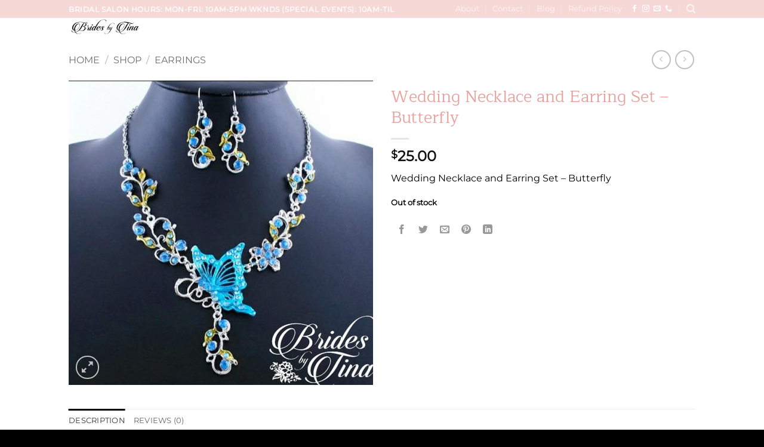

--- FILE ---
content_type: text/html; charset=utf-8
request_url: https://www.google.com/recaptcha/api2/anchor?ar=1&k=6LdPxcIZAAAAAJJulCOVmgoWY1IUd5DTlg4RHlDk&co=aHR0cHM6Ly9icmlkZXNieXRpbmEuY29tOjQ0Mw..&hl=en&v=N67nZn4AqZkNcbeMu4prBgzg&theme=light&size=normal&anchor-ms=20000&execute-ms=30000&cb=887pleqyvxbd
body_size: 49575
content:
<!DOCTYPE HTML><html dir="ltr" lang="en"><head><meta http-equiv="Content-Type" content="text/html; charset=UTF-8">
<meta http-equiv="X-UA-Compatible" content="IE=edge">
<title>reCAPTCHA</title>
<style type="text/css">
/* cyrillic-ext */
@font-face {
  font-family: 'Roboto';
  font-style: normal;
  font-weight: 400;
  font-stretch: 100%;
  src: url(//fonts.gstatic.com/s/roboto/v48/KFO7CnqEu92Fr1ME7kSn66aGLdTylUAMa3GUBHMdazTgWw.woff2) format('woff2');
  unicode-range: U+0460-052F, U+1C80-1C8A, U+20B4, U+2DE0-2DFF, U+A640-A69F, U+FE2E-FE2F;
}
/* cyrillic */
@font-face {
  font-family: 'Roboto';
  font-style: normal;
  font-weight: 400;
  font-stretch: 100%;
  src: url(//fonts.gstatic.com/s/roboto/v48/KFO7CnqEu92Fr1ME7kSn66aGLdTylUAMa3iUBHMdazTgWw.woff2) format('woff2');
  unicode-range: U+0301, U+0400-045F, U+0490-0491, U+04B0-04B1, U+2116;
}
/* greek-ext */
@font-face {
  font-family: 'Roboto';
  font-style: normal;
  font-weight: 400;
  font-stretch: 100%;
  src: url(//fonts.gstatic.com/s/roboto/v48/KFO7CnqEu92Fr1ME7kSn66aGLdTylUAMa3CUBHMdazTgWw.woff2) format('woff2');
  unicode-range: U+1F00-1FFF;
}
/* greek */
@font-face {
  font-family: 'Roboto';
  font-style: normal;
  font-weight: 400;
  font-stretch: 100%;
  src: url(//fonts.gstatic.com/s/roboto/v48/KFO7CnqEu92Fr1ME7kSn66aGLdTylUAMa3-UBHMdazTgWw.woff2) format('woff2');
  unicode-range: U+0370-0377, U+037A-037F, U+0384-038A, U+038C, U+038E-03A1, U+03A3-03FF;
}
/* math */
@font-face {
  font-family: 'Roboto';
  font-style: normal;
  font-weight: 400;
  font-stretch: 100%;
  src: url(//fonts.gstatic.com/s/roboto/v48/KFO7CnqEu92Fr1ME7kSn66aGLdTylUAMawCUBHMdazTgWw.woff2) format('woff2');
  unicode-range: U+0302-0303, U+0305, U+0307-0308, U+0310, U+0312, U+0315, U+031A, U+0326-0327, U+032C, U+032F-0330, U+0332-0333, U+0338, U+033A, U+0346, U+034D, U+0391-03A1, U+03A3-03A9, U+03B1-03C9, U+03D1, U+03D5-03D6, U+03F0-03F1, U+03F4-03F5, U+2016-2017, U+2034-2038, U+203C, U+2040, U+2043, U+2047, U+2050, U+2057, U+205F, U+2070-2071, U+2074-208E, U+2090-209C, U+20D0-20DC, U+20E1, U+20E5-20EF, U+2100-2112, U+2114-2115, U+2117-2121, U+2123-214F, U+2190, U+2192, U+2194-21AE, U+21B0-21E5, U+21F1-21F2, U+21F4-2211, U+2213-2214, U+2216-22FF, U+2308-230B, U+2310, U+2319, U+231C-2321, U+2336-237A, U+237C, U+2395, U+239B-23B7, U+23D0, U+23DC-23E1, U+2474-2475, U+25AF, U+25B3, U+25B7, U+25BD, U+25C1, U+25CA, U+25CC, U+25FB, U+266D-266F, U+27C0-27FF, U+2900-2AFF, U+2B0E-2B11, U+2B30-2B4C, U+2BFE, U+3030, U+FF5B, U+FF5D, U+1D400-1D7FF, U+1EE00-1EEFF;
}
/* symbols */
@font-face {
  font-family: 'Roboto';
  font-style: normal;
  font-weight: 400;
  font-stretch: 100%;
  src: url(//fonts.gstatic.com/s/roboto/v48/KFO7CnqEu92Fr1ME7kSn66aGLdTylUAMaxKUBHMdazTgWw.woff2) format('woff2');
  unicode-range: U+0001-000C, U+000E-001F, U+007F-009F, U+20DD-20E0, U+20E2-20E4, U+2150-218F, U+2190, U+2192, U+2194-2199, U+21AF, U+21E6-21F0, U+21F3, U+2218-2219, U+2299, U+22C4-22C6, U+2300-243F, U+2440-244A, U+2460-24FF, U+25A0-27BF, U+2800-28FF, U+2921-2922, U+2981, U+29BF, U+29EB, U+2B00-2BFF, U+4DC0-4DFF, U+FFF9-FFFB, U+10140-1018E, U+10190-1019C, U+101A0, U+101D0-101FD, U+102E0-102FB, U+10E60-10E7E, U+1D2C0-1D2D3, U+1D2E0-1D37F, U+1F000-1F0FF, U+1F100-1F1AD, U+1F1E6-1F1FF, U+1F30D-1F30F, U+1F315, U+1F31C, U+1F31E, U+1F320-1F32C, U+1F336, U+1F378, U+1F37D, U+1F382, U+1F393-1F39F, U+1F3A7-1F3A8, U+1F3AC-1F3AF, U+1F3C2, U+1F3C4-1F3C6, U+1F3CA-1F3CE, U+1F3D4-1F3E0, U+1F3ED, U+1F3F1-1F3F3, U+1F3F5-1F3F7, U+1F408, U+1F415, U+1F41F, U+1F426, U+1F43F, U+1F441-1F442, U+1F444, U+1F446-1F449, U+1F44C-1F44E, U+1F453, U+1F46A, U+1F47D, U+1F4A3, U+1F4B0, U+1F4B3, U+1F4B9, U+1F4BB, U+1F4BF, U+1F4C8-1F4CB, U+1F4D6, U+1F4DA, U+1F4DF, U+1F4E3-1F4E6, U+1F4EA-1F4ED, U+1F4F7, U+1F4F9-1F4FB, U+1F4FD-1F4FE, U+1F503, U+1F507-1F50B, U+1F50D, U+1F512-1F513, U+1F53E-1F54A, U+1F54F-1F5FA, U+1F610, U+1F650-1F67F, U+1F687, U+1F68D, U+1F691, U+1F694, U+1F698, U+1F6AD, U+1F6B2, U+1F6B9-1F6BA, U+1F6BC, U+1F6C6-1F6CF, U+1F6D3-1F6D7, U+1F6E0-1F6EA, U+1F6F0-1F6F3, U+1F6F7-1F6FC, U+1F700-1F7FF, U+1F800-1F80B, U+1F810-1F847, U+1F850-1F859, U+1F860-1F887, U+1F890-1F8AD, U+1F8B0-1F8BB, U+1F8C0-1F8C1, U+1F900-1F90B, U+1F93B, U+1F946, U+1F984, U+1F996, U+1F9E9, U+1FA00-1FA6F, U+1FA70-1FA7C, U+1FA80-1FA89, U+1FA8F-1FAC6, U+1FACE-1FADC, U+1FADF-1FAE9, U+1FAF0-1FAF8, U+1FB00-1FBFF;
}
/* vietnamese */
@font-face {
  font-family: 'Roboto';
  font-style: normal;
  font-weight: 400;
  font-stretch: 100%;
  src: url(//fonts.gstatic.com/s/roboto/v48/KFO7CnqEu92Fr1ME7kSn66aGLdTylUAMa3OUBHMdazTgWw.woff2) format('woff2');
  unicode-range: U+0102-0103, U+0110-0111, U+0128-0129, U+0168-0169, U+01A0-01A1, U+01AF-01B0, U+0300-0301, U+0303-0304, U+0308-0309, U+0323, U+0329, U+1EA0-1EF9, U+20AB;
}
/* latin-ext */
@font-face {
  font-family: 'Roboto';
  font-style: normal;
  font-weight: 400;
  font-stretch: 100%;
  src: url(//fonts.gstatic.com/s/roboto/v48/KFO7CnqEu92Fr1ME7kSn66aGLdTylUAMa3KUBHMdazTgWw.woff2) format('woff2');
  unicode-range: U+0100-02BA, U+02BD-02C5, U+02C7-02CC, U+02CE-02D7, U+02DD-02FF, U+0304, U+0308, U+0329, U+1D00-1DBF, U+1E00-1E9F, U+1EF2-1EFF, U+2020, U+20A0-20AB, U+20AD-20C0, U+2113, U+2C60-2C7F, U+A720-A7FF;
}
/* latin */
@font-face {
  font-family: 'Roboto';
  font-style: normal;
  font-weight: 400;
  font-stretch: 100%;
  src: url(//fonts.gstatic.com/s/roboto/v48/KFO7CnqEu92Fr1ME7kSn66aGLdTylUAMa3yUBHMdazQ.woff2) format('woff2');
  unicode-range: U+0000-00FF, U+0131, U+0152-0153, U+02BB-02BC, U+02C6, U+02DA, U+02DC, U+0304, U+0308, U+0329, U+2000-206F, U+20AC, U+2122, U+2191, U+2193, U+2212, U+2215, U+FEFF, U+FFFD;
}
/* cyrillic-ext */
@font-face {
  font-family: 'Roboto';
  font-style: normal;
  font-weight: 500;
  font-stretch: 100%;
  src: url(//fonts.gstatic.com/s/roboto/v48/KFO7CnqEu92Fr1ME7kSn66aGLdTylUAMa3GUBHMdazTgWw.woff2) format('woff2');
  unicode-range: U+0460-052F, U+1C80-1C8A, U+20B4, U+2DE0-2DFF, U+A640-A69F, U+FE2E-FE2F;
}
/* cyrillic */
@font-face {
  font-family: 'Roboto';
  font-style: normal;
  font-weight: 500;
  font-stretch: 100%;
  src: url(//fonts.gstatic.com/s/roboto/v48/KFO7CnqEu92Fr1ME7kSn66aGLdTylUAMa3iUBHMdazTgWw.woff2) format('woff2');
  unicode-range: U+0301, U+0400-045F, U+0490-0491, U+04B0-04B1, U+2116;
}
/* greek-ext */
@font-face {
  font-family: 'Roboto';
  font-style: normal;
  font-weight: 500;
  font-stretch: 100%;
  src: url(//fonts.gstatic.com/s/roboto/v48/KFO7CnqEu92Fr1ME7kSn66aGLdTylUAMa3CUBHMdazTgWw.woff2) format('woff2');
  unicode-range: U+1F00-1FFF;
}
/* greek */
@font-face {
  font-family: 'Roboto';
  font-style: normal;
  font-weight: 500;
  font-stretch: 100%;
  src: url(//fonts.gstatic.com/s/roboto/v48/KFO7CnqEu92Fr1ME7kSn66aGLdTylUAMa3-UBHMdazTgWw.woff2) format('woff2');
  unicode-range: U+0370-0377, U+037A-037F, U+0384-038A, U+038C, U+038E-03A1, U+03A3-03FF;
}
/* math */
@font-face {
  font-family: 'Roboto';
  font-style: normal;
  font-weight: 500;
  font-stretch: 100%;
  src: url(//fonts.gstatic.com/s/roboto/v48/KFO7CnqEu92Fr1ME7kSn66aGLdTylUAMawCUBHMdazTgWw.woff2) format('woff2');
  unicode-range: U+0302-0303, U+0305, U+0307-0308, U+0310, U+0312, U+0315, U+031A, U+0326-0327, U+032C, U+032F-0330, U+0332-0333, U+0338, U+033A, U+0346, U+034D, U+0391-03A1, U+03A3-03A9, U+03B1-03C9, U+03D1, U+03D5-03D6, U+03F0-03F1, U+03F4-03F5, U+2016-2017, U+2034-2038, U+203C, U+2040, U+2043, U+2047, U+2050, U+2057, U+205F, U+2070-2071, U+2074-208E, U+2090-209C, U+20D0-20DC, U+20E1, U+20E5-20EF, U+2100-2112, U+2114-2115, U+2117-2121, U+2123-214F, U+2190, U+2192, U+2194-21AE, U+21B0-21E5, U+21F1-21F2, U+21F4-2211, U+2213-2214, U+2216-22FF, U+2308-230B, U+2310, U+2319, U+231C-2321, U+2336-237A, U+237C, U+2395, U+239B-23B7, U+23D0, U+23DC-23E1, U+2474-2475, U+25AF, U+25B3, U+25B7, U+25BD, U+25C1, U+25CA, U+25CC, U+25FB, U+266D-266F, U+27C0-27FF, U+2900-2AFF, U+2B0E-2B11, U+2B30-2B4C, U+2BFE, U+3030, U+FF5B, U+FF5D, U+1D400-1D7FF, U+1EE00-1EEFF;
}
/* symbols */
@font-face {
  font-family: 'Roboto';
  font-style: normal;
  font-weight: 500;
  font-stretch: 100%;
  src: url(//fonts.gstatic.com/s/roboto/v48/KFO7CnqEu92Fr1ME7kSn66aGLdTylUAMaxKUBHMdazTgWw.woff2) format('woff2');
  unicode-range: U+0001-000C, U+000E-001F, U+007F-009F, U+20DD-20E0, U+20E2-20E4, U+2150-218F, U+2190, U+2192, U+2194-2199, U+21AF, U+21E6-21F0, U+21F3, U+2218-2219, U+2299, U+22C4-22C6, U+2300-243F, U+2440-244A, U+2460-24FF, U+25A0-27BF, U+2800-28FF, U+2921-2922, U+2981, U+29BF, U+29EB, U+2B00-2BFF, U+4DC0-4DFF, U+FFF9-FFFB, U+10140-1018E, U+10190-1019C, U+101A0, U+101D0-101FD, U+102E0-102FB, U+10E60-10E7E, U+1D2C0-1D2D3, U+1D2E0-1D37F, U+1F000-1F0FF, U+1F100-1F1AD, U+1F1E6-1F1FF, U+1F30D-1F30F, U+1F315, U+1F31C, U+1F31E, U+1F320-1F32C, U+1F336, U+1F378, U+1F37D, U+1F382, U+1F393-1F39F, U+1F3A7-1F3A8, U+1F3AC-1F3AF, U+1F3C2, U+1F3C4-1F3C6, U+1F3CA-1F3CE, U+1F3D4-1F3E0, U+1F3ED, U+1F3F1-1F3F3, U+1F3F5-1F3F7, U+1F408, U+1F415, U+1F41F, U+1F426, U+1F43F, U+1F441-1F442, U+1F444, U+1F446-1F449, U+1F44C-1F44E, U+1F453, U+1F46A, U+1F47D, U+1F4A3, U+1F4B0, U+1F4B3, U+1F4B9, U+1F4BB, U+1F4BF, U+1F4C8-1F4CB, U+1F4D6, U+1F4DA, U+1F4DF, U+1F4E3-1F4E6, U+1F4EA-1F4ED, U+1F4F7, U+1F4F9-1F4FB, U+1F4FD-1F4FE, U+1F503, U+1F507-1F50B, U+1F50D, U+1F512-1F513, U+1F53E-1F54A, U+1F54F-1F5FA, U+1F610, U+1F650-1F67F, U+1F687, U+1F68D, U+1F691, U+1F694, U+1F698, U+1F6AD, U+1F6B2, U+1F6B9-1F6BA, U+1F6BC, U+1F6C6-1F6CF, U+1F6D3-1F6D7, U+1F6E0-1F6EA, U+1F6F0-1F6F3, U+1F6F7-1F6FC, U+1F700-1F7FF, U+1F800-1F80B, U+1F810-1F847, U+1F850-1F859, U+1F860-1F887, U+1F890-1F8AD, U+1F8B0-1F8BB, U+1F8C0-1F8C1, U+1F900-1F90B, U+1F93B, U+1F946, U+1F984, U+1F996, U+1F9E9, U+1FA00-1FA6F, U+1FA70-1FA7C, U+1FA80-1FA89, U+1FA8F-1FAC6, U+1FACE-1FADC, U+1FADF-1FAE9, U+1FAF0-1FAF8, U+1FB00-1FBFF;
}
/* vietnamese */
@font-face {
  font-family: 'Roboto';
  font-style: normal;
  font-weight: 500;
  font-stretch: 100%;
  src: url(//fonts.gstatic.com/s/roboto/v48/KFO7CnqEu92Fr1ME7kSn66aGLdTylUAMa3OUBHMdazTgWw.woff2) format('woff2');
  unicode-range: U+0102-0103, U+0110-0111, U+0128-0129, U+0168-0169, U+01A0-01A1, U+01AF-01B0, U+0300-0301, U+0303-0304, U+0308-0309, U+0323, U+0329, U+1EA0-1EF9, U+20AB;
}
/* latin-ext */
@font-face {
  font-family: 'Roboto';
  font-style: normal;
  font-weight: 500;
  font-stretch: 100%;
  src: url(//fonts.gstatic.com/s/roboto/v48/KFO7CnqEu92Fr1ME7kSn66aGLdTylUAMa3KUBHMdazTgWw.woff2) format('woff2');
  unicode-range: U+0100-02BA, U+02BD-02C5, U+02C7-02CC, U+02CE-02D7, U+02DD-02FF, U+0304, U+0308, U+0329, U+1D00-1DBF, U+1E00-1E9F, U+1EF2-1EFF, U+2020, U+20A0-20AB, U+20AD-20C0, U+2113, U+2C60-2C7F, U+A720-A7FF;
}
/* latin */
@font-face {
  font-family: 'Roboto';
  font-style: normal;
  font-weight: 500;
  font-stretch: 100%;
  src: url(//fonts.gstatic.com/s/roboto/v48/KFO7CnqEu92Fr1ME7kSn66aGLdTylUAMa3yUBHMdazQ.woff2) format('woff2');
  unicode-range: U+0000-00FF, U+0131, U+0152-0153, U+02BB-02BC, U+02C6, U+02DA, U+02DC, U+0304, U+0308, U+0329, U+2000-206F, U+20AC, U+2122, U+2191, U+2193, U+2212, U+2215, U+FEFF, U+FFFD;
}
/* cyrillic-ext */
@font-face {
  font-family: 'Roboto';
  font-style: normal;
  font-weight: 900;
  font-stretch: 100%;
  src: url(//fonts.gstatic.com/s/roboto/v48/KFO7CnqEu92Fr1ME7kSn66aGLdTylUAMa3GUBHMdazTgWw.woff2) format('woff2');
  unicode-range: U+0460-052F, U+1C80-1C8A, U+20B4, U+2DE0-2DFF, U+A640-A69F, U+FE2E-FE2F;
}
/* cyrillic */
@font-face {
  font-family: 'Roboto';
  font-style: normal;
  font-weight: 900;
  font-stretch: 100%;
  src: url(//fonts.gstatic.com/s/roboto/v48/KFO7CnqEu92Fr1ME7kSn66aGLdTylUAMa3iUBHMdazTgWw.woff2) format('woff2');
  unicode-range: U+0301, U+0400-045F, U+0490-0491, U+04B0-04B1, U+2116;
}
/* greek-ext */
@font-face {
  font-family: 'Roboto';
  font-style: normal;
  font-weight: 900;
  font-stretch: 100%;
  src: url(//fonts.gstatic.com/s/roboto/v48/KFO7CnqEu92Fr1ME7kSn66aGLdTylUAMa3CUBHMdazTgWw.woff2) format('woff2');
  unicode-range: U+1F00-1FFF;
}
/* greek */
@font-face {
  font-family: 'Roboto';
  font-style: normal;
  font-weight: 900;
  font-stretch: 100%;
  src: url(//fonts.gstatic.com/s/roboto/v48/KFO7CnqEu92Fr1ME7kSn66aGLdTylUAMa3-UBHMdazTgWw.woff2) format('woff2');
  unicode-range: U+0370-0377, U+037A-037F, U+0384-038A, U+038C, U+038E-03A1, U+03A3-03FF;
}
/* math */
@font-face {
  font-family: 'Roboto';
  font-style: normal;
  font-weight: 900;
  font-stretch: 100%;
  src: url(//fonts.gstatic.com/s/roboto/v48/KFO7CnqEu92Fr1ME7kSn66aGLdTylUAMawCUBHMdazTgWw.woff2) format('woff2');
  unicode-range: U+0302-0303, U+0305, U+0307-0308, U+0310, U+0312, U+0315, U+031A, U+0326-0327, U+032C, U+032F-0330, U+0332-0333, U+0338, U+033A, U+0346, U+034D, U+0391-03A1, U+03A3-03A9, U+03B1-03C9, U+03D1, U+03D5-03D6, U+03F0-03F1, U+03F4-03F5, U+2016-2017, U+2034-2038, U+203C, U+2040, U+2043, U+2047, U+2050, U+2057, U+205F, U+2070-2071, U+2074-208E, U+2090-209C, U+20D0-20DC, U+20E1, U+20E5-20EF, U+2100-2112, U+2114-2115, U+2117-2121, U+2123-214F, U+2190, U+2192, U+2194-21AE, U+21B0-21E5, U+21F1-21F2, U+21F4-2211, U+2213-2214, U+2216-22FF, U+2308-230B, U+2310, U+2319, U+231C-2321, U+2336-237A, U+237C, U+2395, U+239B-23B7, U+23D0, U+23DC-23E1, U+2474-2475, U+25AF, U+25B3, U+25B7, U+25BD, U+25C1, U+25CA, U+25CC, U+25FB, U+266D-266F, U+27C0-27FF, U+2900-2AFF, U+2B0E-2B11, U+2B30-2B4C, U+2BFE, U+3030, U+FF5B, U+FF5D, U+1D400-1D7FF, U+1EE00-1EEFF;
}
/* symbols */
@font-face {
  font-family: 'Roboto';
  font-style: normal;
  font-weight: 900;
  font-stretch: 100%;
  src: url(//fonts.gstatic.com/s/roboto/v48/KFO7CnqEu92Fr1ME7kSn66aGLdTylUAMaxKUBHMdazTgWw.woff2) format('woff2');
  unicode-range: U+0001-000C, U+000E-001F, U+007F-009F, U+20DD-20E0, U+20E2-20E4, U+2150-218F, U+2190, U+2192, U+2194-2199, U+21AF, U+21E6-21F0, U+21F3, U+2218-2219, U+2299, U+22C4-22C6, U+2300-243F, U+2440-244A, U+2460-24FF, U+25A0-27BF, U+2800-28FF, U+2921-2922, U+2981, U+29BF, U+29EB, U+2B00-2BFF, U+4DC0-4DFF, U+FFF9-FFFB, U+10140-1018E, U+10190-1019C, U+101A0, U+101D0-101FD, U+102E0-102FB, U+10E60-10E7E, U+1D2C0-1D2D3, U+1D2E0-1D37F, U+1F000-1F0FF, U+1F100-1F1AD, U+1F1E6-1F1FF, U+1F30D-1F30F, U+1F315, U+1F31C, U+1F31E, U+1F320-1F32C, U+1F336, U+1F378, U+1F37D, U+1F382, U+1F393-1F39F, U+1F3A7-1F3A8, U+1F3AC-1F3AF, U+1F3C2, U+1F3C4-1F3C6, U+1F3CA-1F3CE, U+1F3D4-1F3E0, U+1F3ED, U+1F3F1-1F3F3, U+1F3F5-1F3F7, U+1F408, U+1F415, U+1F41F, U+1F426, U+1F43F, U+1F441-1F442, U+1F444, U+1F446-1F449, U+1F44C-1F44E, U+1F453, U+1F46A, U+1F47D, U+1F4A3, U+1F4B0, U+1F4B3, U+1F4B9, U+1F4BB, U+1F4BF, U+1F4C8-1F4CB, U+1F4D6, U+1F4DA, U+1F4DF, U+1F4E3-1F4E6, U+1F4EA-1F4ED, U+1F4F7, U+1F4F9-1F4FB, U+1F4FD-1F4FE, U+1F503, U+1F507-1F50B, U+1F50D, U+1F512-1F513, U+1F53E-1F54A, U+1F54F-1F5FA, U+1F610, U+1F650-1F67F, U+1F687, U+1F68D, U+1F691, U+1F694, U+1F698, U+1F6AD, U+1F6B2, U+1F6B9-1F6BA, U+1F6BC, U+1F6C6-1F6CF, U+1F6D3-1F6D7, U+1F6E0-1F6EA, U+1F6F0-1F6F3, U+1F6F7-1F6FC, U+1F700-1F7FF, U+1F800-1F80B, U+1F810-1F847, U+1F850-1F859, U+1F860-1F887, U+1F890-1F8AD, U+1F8B0-1F8BB, U+1F8C0-1F8C1, U+1F900-1F90B, U+1F93B, U+1F946, U+1F984, U+1F996, U+1F9E9, U+1FA00-1FA6F, U+1FA70-1FA7C, U+1FA80-1FA89, U+1FA8F-1FAC6, U+1FACE-1FADC, U+1FADF-1FAE9, U+1FAF0-1FAF8, U+1FB00-1FBFF;
}
/* vietnamese */
@font-face {
  font-family: 'Roboto';
  font-style: normal;
  font-weight: 900;
  font-stretch: 100%;
  src: url(//fonts.gstatic.com/s/roboto/v48/KFO7CnqEu92Fr1ME7kSn66aGLdTylUAMa3OUBHMdazTgWw.woff2) format('woff2');
  unicode-range: U+0102-0103, U+0110-0111, U+0128-0129, U+0168-0169, U+01A0-01A1, U+01AF-01B0, U+0300-0301, U+0303-0304, U+0308-0309, U+0323, U+0329, U+1EA0-1EF9, U+20AB;
}
/* latin-ext */
@font-face {
  font-family: 'Roboto';
  font-style: normal;
  font-weight: 900;
  font-stretch: 100%;
  src: url(//fonts.gstatic.com/s/roboto/v48/KFO7CnqEu92Fr1ME7kSn66aGLdTylUAMa3KUBHMdazTgWw.woff2) format('woff2');
  unicode-range: U+0100-02BA, U+02BD-02C5, U+02C7-02CC, U+02CE-02D7, U+02DD-02FF, U+0304, U+0308, U+0329, U+1D00-1DBF, U+1E00-1E9F, U+1EF2-1EFF, U+2020, U+20A0-20AB, U+20AD-20C0, U+2113, U+2C60-2C7F, U+A720-A7FF;
}
/* latin */
@font-face {
  font-family: 'Roboto';
  font-style: normal;
  font-weight: 900;
  font-stretch: 100%;
  src: url(//fonts.gstatic.com/s/roboto/v48/KFO7CnqEu92Fr1ME7kSn66aGLdTylUAMa3yUBHMdazQ.woff2) format('woff2');
  unicode-range: U+0000-00FF, U+0131, U+0152-0153, U+02BB-02BC, U+02C6, U+02DA, U+02DC, U+0304, U+0308, U+0329, U+2000-206F, U+20AC, U+2122, U+2191, U+2193, U+2212, U+2215, U+FEFF, U+FFFD;
}

</style>
<link rel="stylesheet" type="text/css" href="https://www.gstatic.com/recaptcha/releases/N67nZn4AqZkNcbeMu4prBgzg/styles__ltr.css">
<script nonce="7kOViD6LHKHM1kWIpeiSZA" type="text/javascript">window['__recaptcha_api'] = 'https://www.google.com/recaptcha/api2/';</script>
<script type="text/javascript" src="https://www.gstatic.com/recaptcha/releases/N67nZn4AqZkNcbeMu4prBgzg/recaptcha__en.js" nonce="7kOViD6LHKHM1kWIpeiSZA">
      
    </script></head>
<body><div id="rc-anchor-alert" class="rc-anchor-alert"></div>
<input type="hidden" id="recaptcha-token" value="[base64]">
<script type="text/javascript" nonce="7kOViD6LHKHM1kWIpeiSZA">
      recaptcha.anchor.Main.init("[\x22ainput\x22,[\x22bgdata\x22,\x22\x22,\[base64]/[base64]/[base64]/[base64]/[base64]/[base64]/YihPLDAsW0wsMzZdKTooTy5YLnB1c2goTy5aLnNsaWNlKCkpLE8uWls3Nl09dm9pZCAwLFUoNzYsTyxxKSl9LGM9ZnVuY3Rpb24oTyxxKXtxLlk9KChxLlk/[base64]/[base64]/Wi52KCk6Wi5OLHItWi5OKSxJPj4xNCk+MCxaKS5oJiYoWi5oXj0oWi5sKzE+PjIpKihJPDwyKSksWikubCsxPj4yIT0wfHxaLnUseCl8fHUpWi5pPTAsWi5OPXI7aWYoIXUpcmV0dXJuIGZhbHNlO2lmKFouRz5aLkgmJihaLkg9Wi5HKSxyLVouRjxaLkctKE8/MjU1OnE/NToyKSlyZXR1cm4gZmFsc2U7cmV0dXJuIShaLlU9KCgoTz1sKHE/[base64]/[base64]/[base64]/[base64]/[base64]\\u003d\x22,\[base64]\\u003d\x22,\[base64]/Cq8Kxw6TCgsO9WsOdw7gYwozCosK/InY1UzIyCcKXwqXCo2vDnlTCoDsswo0EwoLClsOoM8KvGAHDuH8Lb8OEwprCtUx7bmktwrXCvwh3w6B0UW3DjRzCnXEJM8Kaw4HDucK3w7o5IHDDoMOBwqbCksO/AsOvesO/f8KBw53DkFTDgCrDscOxHcK6LA3CjAN2IMOewo8jEMObwpEsE8K6w6BOwpB1KMOuwqDDgMKpSTcQw4DDlsKvOh3Dh1XCqcOkETXDvyJWLX5jw7nCnWzDpCTDuQ03R1/[base64]/Cp1/Cll3DlsO+w5UKRcKybsKDJHbCoBcfw6zCr8O8wrBww6XDjcKewpbDmlEeGMOkwqLCm8K7w5N/VcObXW3ChsOGFzzDm8KDccKmV2luRHNSw5AgV1dgUsOta8Khw6bCoMK3w7IVQcKrT8KgHQZrNMKCw6nDt0XDn3jCmmnCoFR+BsKEWMO6w4BXw68Nwq1lAR3Ch8KuRCPDncKkeMKKw51Bw59ZGcKAw5LCoMOOwoLDmB/DkcKCw7XDp8OvWUnCjVsIXMOMwpHDp8KfwqddIi4BDSTCqilEwoXCpVMhw5PCn8OHw5DCusOqwonDnWXDnsO2w4LDlG7Cvk3DlcKjNiB8wo1BEk/CiMOuw7TCgG/[base64]/MMKgQ8KWIj5jwpzCuX5QYixFB8KjwozDtD4Ewogiw7k9KmLDo37Ci8K1CMO7wqLDk8ORwrPDisOGB0/CgsKSQHDCtcOZwp90wrzCgcKWwrRGYMOVw5Jmwociwp/DnFMnw7F2YcOvwog4HcOPw6LCp8O9w5kwwr7DncO0WMKGw6d8wqTCpwccJsOHw6Qmw77CtFnCsGHDjDcew69XXnXClSjDiggKwrrDrcOBcyZBw7NFLhnCmsOvw6fCnh/DoCHDnzLCrcObwrJMw71Nw4vCrnLChcKxeMKTwoMDZ3N9w6oVwrlwSlRVQMK/[base64]/DrsKzwrbCtcO2QRkTw57DisOdw7DDgGYzBh9Iw7/Dm8OPPF/[base64]/RsOYwqPCrknCgm0dV8OfKhDCicKgwpbDjXpOwoxPKMO/M8OHw7fDqQ5Sw6TDhkh0w4XChMKZw7/DgsOQwr3Cp1LDohV1w7rCuzTCkMK4E0cZw7rDjsKbDGnCn8K/w7cgB3zDmHLCkMKvwozCpkwpwqnCnEHCgcOJw4lSwq4gw7DDk005GMK9wqjCi2c+DMOCasKoFC3DicKqbhDCoMKcw5UZwqwiHSPCqMOPwq0RScOCwoYDa8OVD8OMNsO0PwZ4w5AHwr13w53DlUvDsRTCoMOjwqbCrMO7FsOXw6/CtDnDncOaecO3AklxOwYUfsK5wqnCgx4lw5PCg2/CgiLCriUowpXDgcKSw5VuGjENwpbCjkHDvsKmCmJtw49qYcK/w7kWwopRwoXDlQvDpB1Yw7xmwrVOwpfDjcOPw7LDgcKuw616LMOTwrTDhgXDmMOqCnjClVfDqMO6OQPDjsKvIGbDn8O1wqkIIhw0wpfDhH8zXMONVsKGwobCvSXChMKLWcOKwr/DohZ1JQTCniPDjMOZwrkYwoTCu8OvwprDmyrDmcKew7zCkggPwonCognCicKrOQc7KzPDvcOxQAfDnsKDw6Auw6PDgFQ2wolXw47CkxzCnsO/w4jCtMKbIMOmLcOVBsOkCsKzw5tfb8Ohw6TCgzI5XcKbbMKFRMOBasKQGyLCt8KYw6UuWRTCoTvDicOpw6fDizlJwoFfwoXDiDbDnnYcwpTDgsKIw6jDvENkwqUFHMOnE8OjwoQGD8KKFRgyw7vCul/Dp8KIwrNnHsKqOngiwpAAwqRTDxfDlhY2w6wXw4sYw5fCgH/CjH9Bw7HDqAkmBF7CknYKwoDCmlLDqEPCuMKsS05fwpfCoT7Dv0zDksO1wq7DkcKow4pRw4RHHy3DhVtPw4DCg8KGDMK1wo/CkMKRwrgWX8OZH8Kgwpthw4YlTRIqTDXDm8OFw5LCoS/[base64]/DoE/[base64]/DqXnCu8KKfV0Fw7c/SGHDucKSdsO7w77DvRPCmcKmw6l8eHNhwobCqcOnwqgnw5/[base64]/Ci8Ozw6zCg2NjVRfCpcK8wqjCulZMwoVHwqHCrnFCwpnCh3fDn8K/[base64]/DjMK5FzLDgcOWw5djC8OMPR0lCMKJdcOcw5vDsUorBcOudMKyw6HCtBzCjMO8ZsOXLi3CtsKqLMK1w4YaQAgJcMK6F8Odw5zCtcKDw6tvesKFSsOdwqJpw6/DgsKQNEzDkB8Sw5RuFVxUw7zDig7ClMONbX5iwo1EMnHDmcK0wojCgsOvwqbCu8Kfwq7DuWxIw6TDk0LCssKywoE5TxXDmMOywpPCo8KFwr9EwpPCtgEoV1XDlRXCuGMRYmPDkgUAworCvD0EAMK5CyUWXcKdwp/ClcOiw5bDjBxtTcK7VsKwJcKewoApFcKHKMKBwojDrV/CkcOqwoJ1wqPCixpAACXCpMKMwoFERXYCw5V+w7Z5bMK8w7LCpE4Dw5EzNinDlMKuw7BjwoDDlMKjWMO7TR5ENAVCe8O8wrrCocKhbx5Kw6E+w4rDjMOswoxww7rDin45w6XCh2bCoXXCp8O4w7sRwoPCiMOdwpMow5/DucOmw7jDgMOWRsO0KjrDnmUqw4XCscOawpNawpLDrMOJw5EtFB/Dm8OSw5hUwrJywq3Drz5zw4VHwpvDi2suwrpgEQLCg8KOw5RXOXIHw7DCjMO6LQ1PCMOZwogAw4h7WTR3UMOSwrc/NW9gYw1XwphSZMOSw4dRwpwywoPCvcKGw4N+CsKvT2rCr8OPw7jChsKOw5RdKcO5dcO5w7/CtENABMK6w7DDm8KlwrMMwo7Cnw88Z8KtUxIMGcOpw7ILWMOGesOLGHjCiHALG8KbfBPDtsOMMD3CrMKcw5vDmsKvF8OQwq3DgmDCmsOIw5HCiCbDkG7Cg8ODUsKzw4k4bx0Jw5caUiJHw6TCpcKqwofDmMKKw5rCnsK0wod/PcOhw5XCgcKmw6kjZwXDoFQOFlMDw4kfw4BnwovDrl7Dt2VGGyzDpMKaDH3Cj3DDicKSATPCrcKww5PCtsK4GE9aIlxSfcKmw5wsWQXCpHtDw6nDpmx+w7IEwrnDgMO6HcO5w6/[base64]/C8OKdRBRw5VWF8Kww7AZUGM7fsOpw4/ChcKAChBzw5nDucKrNG0LU8OuJcOKcz3CmmoswobDssKEwo5bEAnDjsOzJcKPBErCrC/[base64]/w5zDmcO3CBvDvsOFw5gYPcObKsKVwrXDt8O7BsOTayJQwpQtJsOOcMKrwovDiAV/wo1IGiEYwpTDo8KFc8OEwpcdwp7Di8OfwobCmQkBKMKybMO5JznDjmvCqsKKwoLDicK9w7TDuMOJGnxswoJ6DghxXMO5Vg3Ct8OcZcKOYsKLw6TCqkbDiygswptcw6Zswr/Dq0liEcOOwobDoHlhw7R5MMK1wobCpMORw455C8KkfiIqwqDDq8K7X8KgfsKmasKpwp5uw4zCiEgYw54rFkEPw6HDjcObwr7CpmlOZMOyw5bDlsK7SMODM8OCWSYfw4ZUw77CrMKWw4/CksOYBcOtwoAewpRTdsOdwpDDlkxjRcKDPMKsw4s9DVDDkA7DhXHDnRPDnsKZwqojw7DDtcOMw6BlTDbCui/DvBptw7cdYDjCtWzCsMOmwpM6KgUcw43Cm8K4w5/DtMKACgJYw4UUwodcAD50WMKFVCjDqsO7wqzCosKGwrvCkcKGwrjCh2jCo8OkFHHCqH1JRVBfwpHClsKHDMObXMKKFmHDssKsw7wBXMK7L2V3Z8KHfsKkQi7DlnLDjMOpw5HDhsKjccKHw53DtMKKw6jChEpzwqRew6M6eSgVUQVCwojDpn7CgSLCoT/DonXDjTvDvCfDkcOxw4dRIxDDgkk4BMOmw4Yewo3DqsKSwpE/w6NLCsOBP8KVwqVHHMKtwqnClsKsw4tDw65rw5ESw4VMF8OTw4IXIj3CqwQ7wo7Dhl/[base64]/wqcjwqkgVQ8VLMKRw5YiLsOuwqTDvsKPw7AfMGjDpMOHP8Kww77DnjfDixcTwpA0wqI0wrUjdMOTQ8K9w5Y9QG/[base64]/DnsO+ZsOkfsK2R8ONbHPCm3Brw4UCRcOpMidQeyRJwrbCnMKwVEnDvMO/w53DvsOhd38xfxrDo8OARsOyHwsGAmduw4jCnF5Ww5TDv8OWKwUpw6jCn8O9wrtFw70sw6XCqEZhw4YTNhcVw6TDmcKBw5bCtGHDuUxHcMOgDsOZwqLDkMKyw4cVF15/RBsNU8OySMKLbcOkCkDCgcKxZ8KkM8KdwpPDnwDCulwxfWESw5XDv8OnBQzCq8KMcUbCqMKTYAbDhyrDr2jCpl/Cr8O5w7J7w5jDjkNBKnHDi8KYfMK7w65EX2nCsMKXDxM2wocCBzAJFV9vw4zCssO/[base64]/Ctz/CoUhawpcxR2pfd8KqwrvDmSfDmDFWw7/[base64]/Dli81w6LCi8Klwr5vDMO/AwBfX8Ovwp8Rw6TCkMKTMMOUdCp2w7zDrUnDqwkFKirCj8KbwpBSwoNZwovCoirCvMK8Q8KRwpAqEMKkJ8KEw7/CplwXCcO1dW7CnA7DpR08Y8OWw4jDuTwqVMK1w7xVLMO+Hw3ChMKLYcO1YMK9SD/Du8OzTcOpEH0AOnnDsMKcccKAwrcqPiw2w6M7dMKfw6LDk8OEPsKgwpJ9agnDtH7CmExwcsKDKcOfw63Dhj7DjsKkOcOHCl/CksOcIWEofBjCqiXClMOIw4HDtjXDlWBHw5BoXSsgSHxoa8Otwp/[base64]/[base64]/[base64]/w53DtMKceFXDp1bCqsKBexsPFXnDg8KEBcKDdDJrNCYFF2XCpcO/M1U0JlJbwp3DvRHDisKLw7F9w4jComAAw64ywrBBBHbDt8KlUMOEwq3CiMOfbsOobMK3KUptYiVpDm9kw6vDqTXDjEgpZQnCpcKyYljDlcKEP2HDkTh/bcKlaxXDgcKwwqXDrGI0RcKWQ8OPwq0Pwo/[base64]/DmMOkN2t5FsO/WATCr8OWw5LDinEPw4/DicO1AgETwrxOCcK3JsOGZhLDhMK4wrA5SUHDm8OnbsKOw7UZw4zDkhPCmEDDtBN7wqIEw73DrcKvwplQJirDpcKZwrXCpQllw4DCvcKhOsKHw4DCuhHDgsO8wpvCnMK6wqzCkMOVwrbDh1HDmcOVw69yRARLwp/Cm8OgwrHDkQ8UZm7CpSAfW8KVNcK5wovDjsKKw7BewrkTUMO/eRbDiTzCtQfDmMKUMsOiwqJSNMO9H8OrwrLDrMK5A8OmZcO1w5TChxhrK8Ovb2/CrUDDkyfDqHguwo4UOUnCosKZworDiMOuEsOTW8OjO8KpSsOmKX9xwpULAhF6wqfChsOWcD3DpcKFVcOywq8Dw6YnYcOaw6vCv8KHCcKQEBbDk8KbMxBMT27CkFgIw7sDwrnDrMK+b8KCa8Oow41Xwr42A1FOBTnDr8O5w4TDq8KjXB0bBMONARAMw4d/[base64]/Dn8KGw50HW8OAXVPCkEHCtH8Uw4JxdgFlwowYWcOXIiLCuCzCjcOGw70uwrkgw7XDuCrDvcKIw6ZqwpZUw7NFwqcMGQbCtsKrwpItOMK+QcK/wqZmQSVYMB4PL8Kzw6UAw6nDsng1w6jDq2gXIcK8DsKLXsKde8KVw45hF8Oww6o/wpzCpQoVwq8IP8KdwqYSCRp0wqM9LkDDrEpUwodzCcOWw7XCpsK2F21Uwr9yD3nChjLDs8OOw7YPwqFCw7/CuFrDlsOgwp/DoMO1UzAtw5LCgG/CkcOreyrDr8OZEsKvwpnDkGXClsKGEMOPNTzDgGRmw7DDg8KTS8KPw7nDr8Kpw7HDjT8zw5DCsRMdwpZQwolsw5fCq8KqGjnCsnw/[base64]/IMKxecKuZ8OeV8OmVMOpw7VDwoo4w4EAwph/WcKTTxnCsMKfc3UTayQDM8OlWMKuHsKPwpB8QW/CiUPCv1zDv8OEw79jXTDDg8Kiwp7CmsOiwpPDosKMw6oiA8K3JU07wrnCrsKxdE/CmgJgc8O5ejbCo8K7wqBdO8Kdw7hpw7LDksOaPTYRw5fCnMKoGEURw7rDlAfDrGDDosOYIsOFFgU0wobDig7DribDqBB8w4NCMMO+wp/CgBQEwoVSwpc1b8OmwpsJMSzDoTPDv8OkwpN+DsKLw4plw4Fhwrt/[base64]/w6nCucOuw6HDqMK4wo3CqkQcwqQnAcOyw40EwpJowoLCphzDs8Odcn7ChcO3aH7DrcOhX1peIcO4SMKdwo/[base64]/CgMKkwq3Dixdgw4YHw6/CiMO9PcKJScKmHsOOF8OIUsKZw4rDjUjCom3DlnBAY8KuwobChsK8worDv8K6W8KYwrHCpH1/NmnCqHzDjkBRD8KGw4jDrwfDqWArN8OLwrp9wpNnXHfCtlBqRcKOwrPDmMOmw69EXcKnK8KewqJkwqspwoDDjMKgwq8SWWnCv8KmwpMRwpMFacK/esK/w5fDhw4nMcOtCcK3wqzDt8OfUhI/w6bDqznDinXCvjZiIW0sJhvDg8OvBgoQw5bCtULCnznDqMK7woXCisK5cjPCsFLCsRVUYSTCimfCnD7CgsOmBBDDpsKZw4XDtXhtw4Bcw63DkjnCm8KJBcOMw73DlMOfwo7DpCZaw73DiiNyw7/[base64]/CgMOaYlTCkcOuwonDvsKDw7IGSMKXKcOsF8O2ZFMCw7UAPBjDscK1w6gMw7sbTyhrwoXDpQjDosKVw4R7wq5HEcOxKcKDw4kxw65Hw4fDuizDlcK8CA1ywrvDlxHChkzCiWnDnE3DrzDCvMOlwqN4d8OPSCRLPcKsWsKXGHB1KAHCgQ/Cs8OQw5bCkCdMwq4UGXkzwpM6w61SwrzCskrCr3t/w6sef2fCosKHw6fDj8KhLxB3PsKwQyU1wrdnZ8KJesKpfsKmw69ww4bDiMKww7Rdw7xFW8KJw4jDpGDDrw04w7TChMOkGMKwwpR3K0/Cj0LCg8KVWMKpe8KyMg/[base64]/DgWnDvMKBw5fDksK0w7sVG8KDwq8nw78ywpoQfMOAfsOLw5nDhsKtw5nDrk7CgMO4w7fDicK9w69cV3Q1wojCmg7DqcKJfGBCVsKuVBVAwr3DnsOqw7/CjxJkw45lw4RMwp/[base64]/CgMOLBMOfZMOuIcOeGcOhwo1aw4HClyjCsFRSYWrDscKTbkXDugIhVlrDoEQpwqgYLMKPSETCjgp8wocEw7HCoQPDv8K8w65Sw5pyw4YHX2nDgsOqwoAaQGB3w4PCnxDCo8K7HcK1f8O7wr/ChRB0EiBncxTCvlbDgHjDjUTDsl4dfhd7SMObBSfDn0XDlGvCpcKGwoTDosORDMO4wqYoDcKbBcOfwozDmTvCgSocJMKCwp1HJ1l0H3hXBMKYWWLDo8KSw7sDw5QKwqIFLnLCmD3ClcK6wo/Cs0RNw7zCkEYmw6HDs0rClD04PinCjcKNw63CtsKawrt9w7/CixDCicO8w7jCuGLCgSjChcOlTTA3MsOXwpZxwofDnQdiw5NSwpNKb8OHwq4VbSbCo8K0wpdnw6cyVMOCNcKXwrgWwps+w48Fw7fCqjfCrsOXT1fCoz90w5HCgcOnw5hTVSfDgsKowrhrwoB/HQnCgVUpw6LCtWNdwqs6wprDownDtMKqIgR4wrhnwqweHMKXw6J9w7LCvcKnEk5tQW47Gwo6AW/DlMOVNiVbwpfDhcONw5HDu8Ogw48hw4jCt8Oyw4rDvMONDiRZw5hvIMOhw4jDjgLDhMOdw64Ywqh8GMOBLcKWa3HDgcOXwoTDsm0Ec2ASw6wsdMKVwrjCvcK8UHF7w65oDcOaVWvDnsKewpdJQsK4VV/DqMOPNsKeNQoBZcKoDXISAAs7woXDjMOZEcO3wp1FeCDCnmfCvcKTEF1Dwr02X8O8M1/CtMOtVykcw47CgMOFfRBsP8Oow4FwZ1RkPcKROXLCp0vCjzJGVxvDqy8Dwp94w74pdxcWfEXDr8OFwqVTYMOHJxhpJcKjfWRawqIRwoHDuEdFfU7Do17Dh8KbE8Oyw6fCvXtrQsO/[base64]/w5bDhsOUwo5gLWVracK1XBoCw4NUw4FiZCgPcgDCji/ClsKNw6U+Mz0Jw4bCiMOgw4Z1w7LCgcO9w5A/asOtGmLDojFcY2zDri3CocK+w7hSwp0NJ3ROw4LCtUc5d0gAR8Ouw4bDi0zDicOPAcOYOhNyX1zClV/DqsOGwrrCmz/CocKiDMKiw5cww6DDuMO8wqxHM8OXSsO4wq7CkHJtKzfDgi7CiF3DtMK9WsOdCQcpw5h3CnbCicKnM8KCw4sbwr4rwqgdwpTDrcKlwqjDuHkhP1vDjcOOw47CtMO0w7rDkXNqw4sKwofDkWLCqMO3RMKVwp/Dq8KBWMOvc3gFCsO1wprDpg3DlMOzXcKNw5dhwqwWwr3CusOWw57DhF/[base64]/[base64]/Ds8KtD3ZOw61Twpcywq0Mw7trHcOOBWTCisOEEMKbA1NpwqnDjxfCssOrw75Jw7I6IcOow5Q3wqN1wqjDn8K1wrcoNyBqw5nDqMOgZcK7YlHCrG5yw6HCsMK6w501NCxPw4bDjsO2ezRcwo/[base64]/DlMOKwrw5wqjDiFbCrMOVTMKhYS4vAsKSUMOwM2LDsXTDiH5yScK4w6DDrsK+wpzDpA/DlsOfw4HCu1nCuQRvwqQSw71TwoVHw6/DrsKiw4rDvcOxwr8aXwUOI1vClsOMwrJWdsKDTjgsw5ABwqTDj8KhwrRBw7B8wq7DlcO0w6bCvMKMw64hOgzDv2rCnkYVw5UFw7hqw4vDh1sHwog/FMKRX8Ohw7/ClCxKA8K8LsO1wpJ9w7pVw5Iow4rDnUMowp1nHxBlE8K3RsO+wo3CtGY2fMKdIVd9eVdLVUI9wr/CnsOswqoLwrdjch8pWcKlw41jw5sSwqLCmlpfw5TCuT5GworDgGsWHVUeTihMfCR4w7cQfcKRQcO1VSnDkUbCucKsw5kLHHfDq1Rjwr7CpcKRwp7DssKMw4DCqMOIw5QCw7/[base64]/DiiPCjcOfwpXCvRrDpxnDpcKSHsOew5pPVsKuUMKoLT7DmMOXwpLDg0FYwq/DrMKFQxrDl8KbwpDCgyvDucKraUEEw5ZvCsO8wqMew5/DnhbDiikeU8OtwqZ9OsKhT1XCshZjw5fCv8OjD8KmwoHCvlrDn8OfGz7CnwjDvcObIcObUMOJwpTDosKBD8KywqvCi8KBw7vChBfDicOAFQt/[base64]/[base64]/Cs8O7VcK9w5k9FcKbwqp1UA7CllbDoFd9wrdLw53DrhzCicKVwrnDnxzCtmLDqyw2I8O3LcOkwpl5RyzCo8OzKsKGwpfDjxoyw4HCl8KvICEnw4cDecO1woNxw7rCpyLCvS/CnC/DmyNiw4QFOUrCsUjCh8Opw6Fgam/DiMKUbQlewp7DmMKLw73DjRdQXcK5wqtLwqQGPsOJdcOwScKrwpoyN8OFX8KjQ8OiwobCicKQRjUXdCdRIwZ7w6ZDwrHDhsOwP8OaUivDt8KXZ2UfWMOZJMOkw57Cq8KRVR9ywr/Ctw/DmGvCisK5w5vDvxMBwrY6BTjDhkXDrcKCw7lyMnx7PEbDhgTCkw3CvMOYWMKxwpvDkiQAwrvDlMKcX8KDTMO8wrxACsOFPmYFF8OtwpJFMSpkC8Onw4JWEn0Tw7zDtlFCw4TDs8OSJ8OVVGbDjXw9QX/[base64]/ChlHChsOFwoptwqAfwoxsw4vDvsOIwoLCklrDl1bCrMOOdMOOPUhbYV3DqCnCgcKbM3FzSBBWfGzCozQuJXYPw5nCrsKQIcKQHAgWw6XDp0zDmRXCvMOrw6rCiTAxRMOkw7ErcsKKBSPCol7DqsKjw79gwpfDgivCqsKxaGYtw5rDjMOIT8OOBMOgwrLDiWvCjG9vc3/CpcOOwoDDhcO1PnDDjsK4wo3Ck2sDd03CnsK8R8KyZzTDvcKQEcKSBH3Dl8OrO8KhWVbDvcKBOcO/w5gOw7cFwqPCtcK9RMKiw5EBwolnNFLDqcOBdsK/w7PCh8O2wqdzwpDCjMOge2QMwpzDmsOywqRuw5DDtsKHw5YewqjCmVfDvWRwPURGw7MHwqHCk0nCqhLCpU1HQ04gR8OkEMO8wqXCkG/[base64]/[base64]/Cq8Orw6bDqgNUw4PCq8OUw6fCjTMpZBJGwrHDu2lywoQ+PMK2cMOtWTNXw7bDm8OASTlRRVvCrMO4Y1PDrcOIUxtQVztww7N5InTDq8KLXcORwqpHwprCgMKZd0vDu3lCWHByZsKvwr/[base64]/ChgUQLyATw5UqCgd8XCHCh8KRFMKaJFdDGCDDkMKvYF3DocKzb0fDqcKadsKqw5ApwpgUYyjCo8KCwqbCj8OPw6LDqcOFw6zCgMOVwrjClMOXe8O+YwjDrDbCmsOTQcOhwrIbTnNPGRjDhw8yKnDCjDQCw7A4Yk8PL8KCwrrDlsO/wq/CrVHDqGPDnEp/[base64]/CqErCmMK7wrw9wqzCiWjCvkM8wqwYw5vCryJpwpZ4w5jDjFTDriFrNj1Qcx8qwpXCicOZc8KwUm9SfMOhwqDDicODw73CrsKFw5IwLTzDhD0sw7YzasORwrLDgErDnMKZw6dUw47CjsKxIh/CusKxw4rDpmc/HUTCjcO9wpJ/HW5sbsKPw4TCnMONSyJow6/DrMOXw5jCtsO2wqEbNsKobcOWw7lPw5DDiEwsezxvRsOuenfDrMOdfGMqw43CiMKsw7hrCEbChCfCmMOlBMOiNwbClx9hw781N13DrcOSGsK9El45RMK/[base64]/CnsOyOAg5w7M+EybClBJxwoHCkMOCYcKpaMO3CMKow6fCu8O0wq95w7VxcQLDvWpWYWBqw5NmT8K8wqMxwrfDgj0SIMO1HQhYeMO5wqPDsixowrlXCXXDtSvChS7ChG7DmsK/MsK7wogFIDh1w7Bpw7VRwrZOZG7CrMO9bg/[base64]/[base64]/wo3DiifClE7Cvy5zw5pzwr7DkMOYw5XCvRo2wqPDqWvCvMKGw6wPw5TCkGTCjjp2WH0CHinCjcKswrRSwpfDqQ3DucOZwo8aw5TDksKZEMKxEsOTJxLCni4dw4nCrMOEwo/DgMO9B8O8ImUzwpB/F2bDssO2wr1Mw63Dg1PCo3LDksOfeMOzw7c5w75uXmbCjEnDqSNpV0HCumPCpsOBERbDogV6w6LCg8KQw5/[base64]/Dl8K5wpx2dsOBGxZ8NcOgw4pUwrcme8OhOsO5wohHw7Alw5rDk8OoRAXDkcOOwpk3LzbDvMO+FcK8SXzCs1XCjsOmdzQTP8KlKsK6LzAOYMOrUsOVScKrdMO4JVlEAFV3GcOMHTlMfyTDkxVtw495ChxdWMObe0/ChU11wq99w5llVnd3w5jCr8Kuf15bwpZcw6Zew4LDujLCuVvDsMOfZwXChTjCgsO/L8K7w5c4esKNKR3Dg8KDwoTDrBjDsl3Doz9MwrvClVzDm8ODSsO9aRNnN2bCssKIwoRmw41sw45qw7/DucK0QcK3UcKCwqVeSRR4d8OFTlQYwrEaWmA+wp0xwoJbUws4JB5dwpXDqCbChVjDqcOew7YYw6/CnwDDqMOIZ1nDuWV/wrzCojtGJRHDiw8Nw4jDp0B4wqPCo8Oxw63Dlw/[base64]/woROw4XCo8OGwr9vw4IMw40Zw4LDm8KBwonDrRDCksK9AyXDrkbClAvDvjnCusOdCcK0McOtw5TCrMKvYQzCi8Olw7AjaGLCisO/QcKGKcOBfMOEbUzDkBvDjh/Dvw03OywxbXhxwqsFw7XCvyTDu8K2ekkgESHDucKUwqMRw5EAEgzCmMO/w4XDhMOkw5jCrRHDiMOJw4c2wrzDlsKIw6FjIyDDmMKoZ8KAIcKFYcK4D8KWK8KDfisAeT7ChhrDgcKyZmfDusKUw4jCusODw4LClSXCqxxLw6/Cv2cJXXLDsHwEwrDCvEzDjkM3QDbClR9jMMOnw5U1LAnCuMO6HMKhwpfCk8KHw6jDrsOCwqERw5ltwpfCuXozGksMG8KRwo9Xw7lqwoEWwoTCrcOzC8KcfcOman58eH40wrdFDcKHU8OCdMO3w4Qqw7o2w5fCrExaXsOiw5rDo8OIwpsjwpvCs1TDhMO/TsK5JWYOL3bCmMOtwobDq8K+wofDsTDDo2NOwpwAXMOjwqzDvBrDtcKaUsK/SwzCk8OffFxnwr/Dt8K3QkzChAk1wq3Dkgo9LnQkJEp/[base64]/CjsKBPcOew67DqMKVwqJcwqkOV8KMAUnDocKIw6vDrcKdwqUlOcOBfBHCicO0wqrDqyYjGsOaNnfDiV7CosKrPWY/w5ZLFcOewr/CvVdmJGFtwpzCsArCi8KIw4/DpSLCnsOJMm/DqnoVw5Rbw6rDi03DqMOEwqDCp8KTdRwkDMOjdU4xw4jDlcOOZTwyw60xwrzCi8KtTnQQPcOlwpUdJsKqHjsfw6nClsO2wrxPEsO7e8KSw78Hw68IPcO0w5U/wprCusKjFBXCuMKNw445wr5Lw4zDvcKmcWsYQcOxAsO0GHXCv1rDn8K6wqg7wpNLw4XCgEYGT23Co8KIwrzDucKiw4/[base64]/CmsO4wqUAw6PDpzzClATCv8OrHcKlTC09Zg9Mw4zDmzosw6XDkMKVwp7CrRh6NFXCn8OeH8OZwoZaBjgLcMOnBMONGXpSfGrCoMKlRU8kwoRVwrIqOcK0w5LDscOEBMO3w5gHbcOiwrvCrj/Dik1SEWELMcOcwqVIw75/RA4ywrnCvRTCssOoLcKcajHDj8Olw7Qcw4tMS8KREC/DrljCg8Kfw5Jad8O+JX4Lw5nCjMOnw5tAw7bDhcKNf8OWOE18wptrIFNcwqZywqLCoALDkTLCvsKXwqbDo8KRbTLDhMKEXV1WwqLCihkOwr4dUzQEw6rDpsORw6bDscK3fcKCwprDg8O7U8OhUcOGJ8O9wow+c8OBOsK/H8OQLjzCu2bCgTXCnMO8GETDu8OkJULDvcOaF8KDF8KnGcO7wrzDrzXDpMKzwqQ4F8OkWsOQBVogU8OKw7rCqMKHw5AYw5LDtxjClMOpEifDg8KYVVp+wqbDgMKBwqgwwoLCgHTCoMOPw7lgwrXCr8K9YMKZwoxiYUQLVlbDpsKyRsORw6/Dol7Du8KmwpnCosKRwpLDgw8OACLDjzjDuGhbH05Rw7EIWsKkSnJQw6HCuAzDk1XCn8KaK8KwwqYlYsOfwo3Ctl/Dpikzw7HCrcKmdFERwpzCimc1fMKmJmbDg8OfE8ONwoRDwqsbwpxdw6LDsDvCu8KXw4UKw7XDksKfw6daJjfCtQDCjcKbw4VXw5XDuWfCh8O1wrDCpj5xWsKWwrJVw5k4w5RSTnPDund1XH/[base64]/Dv1TDrcOdwp7CgsOjCcKmFsKxcMKdwrXDjcORP8KjwqvCgcOMwrouQhTDgHrDv19Dw7VFK8OzwplUKsOQw6kFcsK3EMOlwr8dw6VjBRrClcKpZBHDuAbCnwHChcKpH8OswpwRwr/DqzlmGyESw6FEwqkgRcOuUE/DrzxMZ27CtsKdwoFkUsKGQMKiwrk/[base64]/[base64]/CpQI7S158w7k5DEEhZ8Kaw64nwrbDhcKPw7nDoMOTKxoZwrDDhsOnCUwcw67DvVdKb8ORGSc5VTDCqsOdw7nCusKCSMKoHR4RwpRHDwHDmcOJB1bCsMO/Q8KdU3TDjcKeaTApAsOXWDLCm8OAbMKgwqbCpSgNwrbCsHx4LcO3MsOwY14twrPDtztdw6gdGRY0K2cMGMK/UUc6w64Yw7bCqihyZwzCkWbCgsKhYHsGw5JpwqF9McOrGU5/w5TDksKbw7hvwovDmmbCvMKzIghmWjUSw58EYsK8w6jDsis7w5jCi2IMKAPCj8Kiw7HCssOPw5sbwr/[base64]/RBYiaWN0TMK9YWsvawMjKSTCpi3DrG9Yw6/DqSIUPsOQw54+w7rCixXDhxPDhcKOwrBDDWYsDsO0aBrDhMO9BgbDgMOxw5kTwoNuRMKrw41YAMKscwZJH8Otw4DDkCFuw4nCrj/DmEDCsF7Dk8Olwrdaw5rDowTDuSJpw6Qnw4bDjsOgwrMCSnDDj8OAVzBoQ1NmwpxIB0zClcOjCcKfJG1gwqliwqVsBsOKe8ONw6DCkMKaw4vDg31/TcKQRFrCiksMIlUrwo01TXVVY8ONbjp3X15mRk9gFDxgH8OaNithw7DDu3rDqsOkw5Mkw6HCpwbDolcsS8OUw7XDhB8TKcOjNm3CmMOHwrkhw67DlmsAwoHCisOgw4DDvcOCFsK7wofDnnZLEcOEwp15wqcZwq5BNlUmM2EccMKKwrvDpcOiPsO3wrHDvU9Zw7/[base64]/Dnn8rwolmw4TDqR9oVMKJIsK2QcOVIMO3w4QdL8O6PinDvcOAGcK8w4spIEPDisKew73DozvDgXEVaFtpH30MwqDDombDmQvDsMOxDTDDqwvDnzrCiA/Cp8KLwqJJw68GcVsowojDhXMsw5fCsMOAwpnDmkcIwpHDnFoVcUF5w7FsdsKIwrLCn2XDg2nDm8Otw68iwptvXsOXw6DCtSE/w6FZO0A5wpNBBjM9VR9wwrJAacKzCcKqFmwhfsKvRTHCr1zCjS3DkMK6wp3CrsK8w7tBwqY2YsObC8KvOBQFw4dhwq1lciDDjsK4d31AwpLDjELClyjCiGDClRbDuMOlw7dAwrdPw54wcD/CiDfDnSvDkMONaTgVbcKpb10hEVrDgXltCGrDlSNjOcOSw54KJgxKVTDDpMKzJGREw7/DpVnDksKaw4gzMTTDh8OKZy7DoAITCcKSXG9pw7HDsE3CucKpw4h2w4grD8OfLGDCrcK6wqpHf2fCnsKTZC7Cl8OPcsOtw43CiD0Yw5LCqEpfwrE1PcK0bkjCtVDDky3Cg8K0asO6wpcuasO/[base64]/CoQZEw4Y2YsOfbnpJbcKIwplVQQPCvkLDjCDCmRPDlDdbwqBbw6jDnDPCsSYzwoNZw7fCkUjDmsOXVQbCgn3Dl8O3wqPDosKcP0/DlcKrw40rwoPDucKJwovDsiZgbi4ew7tPw7oOLwXCiRQvw6/CrcO9PxIFK8K1wo3Cgl1pwptSXcOLwpQyYFbCt3fDjMOWRMOVZ1YxScKSwpoHw5nCkBZcV2UHI314wpTCvgggw7Edw5oZMEPCrcONwq/[base64]/JcKbRMOdZwAvwrDCmjTChzfDpwJnw6V/w4vCiMOTw5NkFcK/[base64]/[base64]/CqDFmX3jDqx1rw5TDkCfCj8K7wq/DpwTChsO1w4Jnw4I1w6pKwqbDi8OCw4XCvzlvIw1oEBYSwoXDmcKlwq/CicKDw4jDlELCrE00YiFFNMKQF0jDhC4+w6rCnsKACMOKwppfBMKcwqrCscKPwo0mw5LDlsOqw6HDqcOhc8KJfgXCsMKQw5DCmBzDoC3Dl8KmwrLDp2ZywqU3wqhYwr/DksOscgVKWFvDk8KsKC7ChcOvw57DgmFvwqbDjUrCksKGwozCnBHCkD89X1Ugw5fCtErCm20fCsO1wqV6AmXDmEsuVMKdwprDtxRjw5zCqsOyQGTCsWjDsMKZVMOGYX7CnsO2HTQgQW4AQV9ewoPDswvCgzVuw5HCrDbCoUV/A8K/wp/Dp0HDgFBTw63Dn8OwBhXCtcOWZcOZBXM0aSnDgihCwoUswrfDnw/Dm2w1wrPDnMKjY8OEHcKvw7XChMKTw7tzQMOjJsK1ZlDDsxnDoGE0EwPChMO6woQsLichw5fCsShrTQDCsggGbMK/[base64]/w6DCkcKqfBrCmMOZOsOhwooQTcOdX1w+w7Vbw5/CkcKGJRR/wpcrw57Cqm5Jw752QC1GfcKWBwzCvcOswq7Dsj7CtR4jeXoHIMK7FMO4wr3DoxdYaVbCgMOlCcOPXU52VjNDw6nCn2QLEzAgw63DqcOew7dxwqjCu1QvXQstw6LDow0+wpPDr8OEw7QgwrIoDH3DtcO7fcObwrg7PsKvwppmTTLCucKKVcO5GsO0UzjDgE/CqiHCsm7CtsO8WcKPF8OLU0fCpA3CuwLCkMO5w4jCt8Kzw6MPCcOVw7FYExrDrlPCuj/CtU3DjCksLl3DtcOzwpXDqMKcwpXCgG9eFXPCgn96VMKYw5bDsMK0wo7CiFfDnwovbEkEC2tiUHHDrkzDk8Khwr7CjsKALsO8wq3DhcO1WXnDnEbDmGnDtcO8eMOAwpbDgsKRw6/CpsKRUiEJwopbwoTDuXlUwrfCncO7wpYhw7tswpHDucKaaSTCrFrCpMOUw5www41SOsKjwp/CrBXDg8O7w7DDh8OYexvDrMO0w5PDjDDCm8K5U2/DkGMAw5HCl8Ogwpo+QcKlw6/CjX5aw7F6w57Dh8ONcsOjeTfDlcOgWXvDsX8owobCuBE4wrtswoEpVWjDokpCw5VOwotswolbwrdowo54L0LCiWrCtMKww53Dr8Ktw6Uaw4htw7JUwr7ClcKaAmNMw6Zhwpk/wqnDkTrDnMOWJMKDD1DDgC5BbsKYBVNaTsKlwqHDugXCvBUMw75LwpDDjsKtwqAvQcKew5Bzw7JeCRQhw6FSDyQyw6fDrhPDu8OEB8OYAMOaHm4yejhrwovCssOiwrpmAcOpwog/w4U1w5XCpcOFNDp2anDCmsOAw7nCqWDDs8OMaMKTCcOIeTDCtcKpQ8O/G8KjZVrDjQgHelvCssOuA8K4w4XDsMKTAsOxwpsvw4ISwqDDjShzTzrDunPClh9NNMOYZ8KQecKEZQ\\u003d\\u003d\x22],null,[\x22conf\x22,null,\x226LdPxcIZAAAAAJJulCOVmgoWY1IUd5DTlg4RHlDk\x22,0,null,null,null,1,[21,125,63,73,95,87,41,43,42,83,102,105,109,121],[7059694,884],0,null,null,null,null,0,null,0,1,700,1,null,0,\[base64]/76lBhn6iwkZoQoZnOKMAhnM8xEZ\x22,0,0,null,null,1,null,0,0,null,null,null,0],\x22https://bridesbytina.com:443\x22,null,[1,1,1],null,null,null,0,3600,[\x22https://www.google.com/intl/en/policies/privacy/\x22,\x22https://www.google.com/intl/en/policies/terms/\x22],\x22xHNV8eLz7gGd3eVRsU4sXjr/FxEGSjuCXbI6cuvRMLY\\u003d\x22,0,0,null,1,1770150001711,0,0,[22,253,32,232],null,[120,114],\x22RC-6oWc41kGFnD2Pw\x22,null,null,null,null,null,\x220dAFcWeA5lAtLEnaIMKCDFgFzBcI0B8ORlY-pQAZomVA60AWvNcErjQ2fJJQqitj9ai63SqfeP6e6VRP3uwnXVBsRIU3DE-F8zsw\x22,1770232801465]");
    </script></body></html>